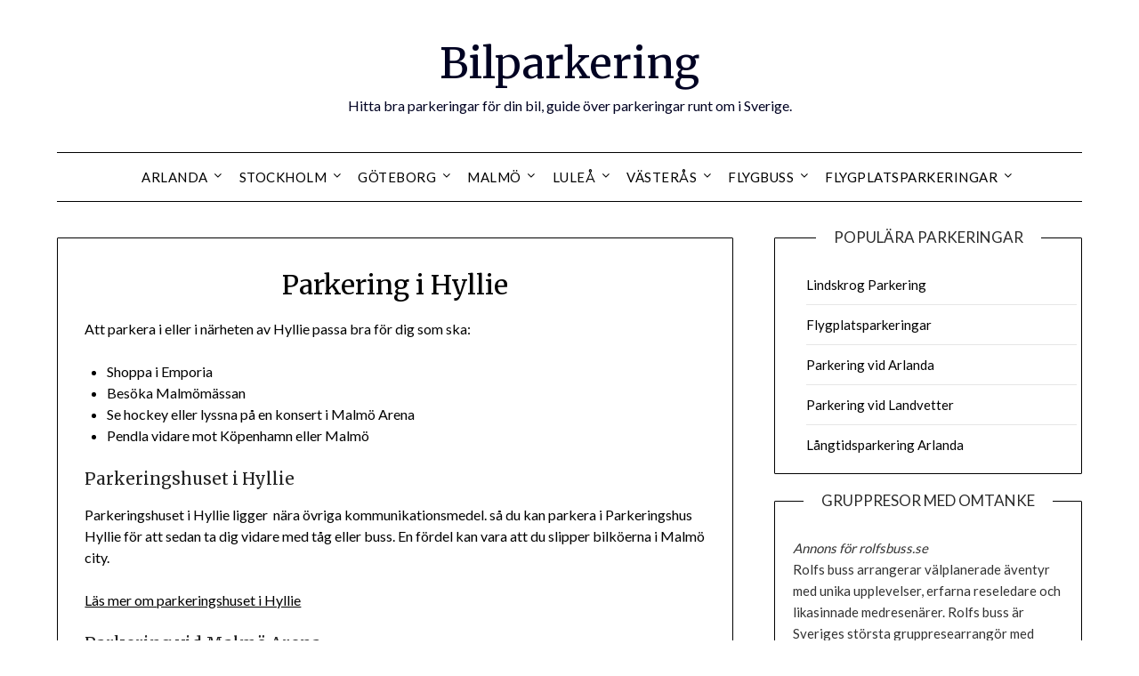

--- FILE ---
content_type: text/html; charset=UTF-8
request_url: https://bilparkering.com/parkering-malmo/parkering-i-hyllie/
body_size: 12090
content:
<!doctype html>
<html lang="sv-SE">

<head>
	<meta charset="UTF-8">
	<meta name="viewport" content="width=device-width, initial-scale=1">
	<link rel="profile" href="http://gmpg.org/xfn/11">
	<meta name='robots' content='index, follow, max-image-preview:large, max-snippet:-1, max-video-preview:-1' />

	<!-- This site is optimized with the Yoast SEO plugin v26.6 - https://yoast.com/wordpress/plugins/seo/ -->
	<title>Parkering i Hyllie - Bilparkering</title>
	<link rel="canonical" href="https://bilparkering.com/parkering-malmo/parkering-i-hyllie/" />
	<meta property="og:locale" content="sv_SE" />
	<meta property="og:type" content="article" />
	<meta property="og:title" content="Parkering i Hyllie - Bilparkering" />
	<meta property="og:description" content="Att parkera i eller i närheten av Hyllie passa bra för dig som ska: Shoppa i Emporia Besöka Malmömässan Se hockey eller lyssna på en konsert i Malmö Arena Pendla vidare mot Köpenhamn eller Malmö Parkeringshuset i Hyllie Parkeringshuset i Hyllie ligger  nära övriga kommunikationsmedel. så du kan parkera i Parkeringshus Hyllie för att sedan ta..." />
	<meta property="og:url" content="https://bilparkering.com/parkering-malmo/parkering-i-hyllie/" />
	<meta property="og:site_name" content="Bilparkering" />
	<meta property="article:modified_time" content="2017-11-27T20:59:01+00:00" />
	<meta name="twitter:card" content="summary_large_image" />
	<meta name="twitter:label1" content="Beräknad lästid" />
	<meta name="twitter:data1" content="1 minut" />
	<script type="application/ld+json" class="yoast-schema-graph">{"@context":"https://schema.org","@graph":[{"@type":"WebPage","@id":"https://bilparkering.com/parkering-malmo/parkering-i-hyllie/","url":"https://bilparkering.com/parkering-malmo/parkering-i-hyllie/","name":"Parkering i Hyllie - Bilparkering","isPartOf":{"@id":"https://bilparkering.com/#website"},"datePublished":"2017-11-27T20:46:56+00:00","dateModified":"2017-11-27T20:59:01+00:00","breadcrumb":{"@id":"https://bilparkering.com/parkering-malmo/parkering-i-hyllie/#breadcrumb"},"inLanguage":"sv-SE","potentialAction":[{"@type":"ReadAction","target":["https://bilparkering.com/parkering-malmo/parkering-i-hyllie/"]}]},{"@type":"BreadcrumbList","@id":"https://bilparkering.com/parkering-malmo/parkering-i-hyllie/#breadcrumb","itemListElement":[{"@type":"ListItem","position":1,"name":"Hem","item":"https://bilparkering.com/"},{"@type":"ListItem","position":2,"name":"Bilparkering i Malmö","item":"https://bilparkering.com/parkering-malmo/"},{"@type":"ListItem","position":3,"name":"Parkering i Hyllie"}]},{"@type":"WebSite","@id":"https://bilparkering.com/#website","url":"https://bilparkering.com/","name":"Bilparkering","description":"Hitta bra parkeringar för din bil, guide över parkeringar runt om i Sverige.","potentialAction":[{"@type":"SearchAction","target":{"@type":"EntryPoint","urlTemplate":"https://bilparkering.com/?s={search_term_string}"},"query-input":{"@type":"PropertyValueSpecification","valueRequired":true,"valueName":"search_term_string"}}],"inLanguage":"sv-SE"}]}</script>
	<!-- / Yoast SEO plugin. -->


<link rel='dns-prefetch' href='//fonts.googleapis.com' />
<link rel="alternate" type="application/rss+xml" title="Bilparkering &raquo; Webbflöde" href="https://bilparkering.com/feed/" />
<link rel="alternate" title="oEmbed (JSON)" type="application/json+oembed" href="https://bilparkering.com/wp-json/oembed/1.0/embed?url=https%3A%2F%2Fbilparkering.com%2Fparkering-malmo%2Fparkering-i-hyllie%2F" />
<link rel="alternate" title="oEmbed (XML)" type="text/xml+oembed" href="https://bilparkering.com/wp-json/oembed/1.0/embed?url=https%3A%2F%2Fbilparkering.com%2Fparkering-malmo%2Fparkering-i-hyllie%2F&#038;format=xml" />
<style id='wp-img-auto-sizes-contain-inline-css' type='text/css'>
img:is([sizes=auto i],[sizes^="auto," i]){contain-intrinsic-size:3000px 1500px}
/*# sourceURL=wp-img-auto-sizes-contain-inline-css */
</style>
<style id='superb-addons-variable-fallbacks-inline-css' type='text/css'>
:root{--wp--preset--color--primary:#1f7cec;--wp--preset--color--primary-hover:#3993ff;--wp--preset--color--base:#fff;--wp--preset--color--featured:#0a284b;--wp--preset--color--contrast-light:#fff;--wp--preset--color--contrast-dark:#000;--wp--preset--color--mono-1:#0d3c74;--wp--preset--color--mono-2:#64748b;--wp--preset--color--mono-3:#e2e8f0;--wp--preset--color--mono-4:#f8fafc;--wp--preset--spacing--superbspacing-xxsmall:clamp(5px,1vw,10px);--wp--preset--spacing--superbspacing-xsmall:clamp(10px,2vw,20px);--wp--preset--spacing--superbspacing-small:clamp(20px,4vw,40px);--wp--preset--spacing--superbspacing-medium:clamp(30px,6vw,60px);--wp--preset--spacing--superbspacing-large:clamp(40px,8vw,80px);--wp--preset--spacing--superbspacing-xlarge:clamp(50px,10vw,100px);--wp--preset--spacing--superbspacing-xxlarge:clamp(60px,12vw,120px);--wp--preset--font-size--superbfont-tiny:clamp(10px,0.625rem + ((1vw - 3.2px) * 0.227),12px);--wp--preset--font-size--superbfont-xxsmall:clamp(12px,0.75rem + ((1vw - 3.2px) * 0.227),14px);--wp--preset--font-size--superbfont-xsmall:clamp(16px,1rem + ((1vw - 3.2px) * 1),16px);--wp--preset--font-size--superbfont-small:clamp(16px,1rem + ((1vw - 3.2px) * 0.227),18px);--wp--preset--font-size--superbfont-medium:clamp(18px,1.125rem + ((1vw - 3.2px) * 0.227),20px);--wp--preset--font-size--superbfont-large:clamp(24px,1.5rem + ((1vw - 3.2px) * 0.909),32px);--wp--preset--font-size--superbfont-xlarge:clamp(32px,2rem + ((1vw - 3.2px) * 1.818),48px);--wp--preset--font-size--superbfont-xxlarge:clamp(40px,2.5rem + ((1vw - 3.2px) * 2.727),64px)}.has-primary-color{color:var(--wp--preset--color--primary)!important}.has-primary-hover-color{color:var(--wp--preset--color--primary-hover)!important}.has-base-color{color:var(--wp--preset--color--base)!important}.has-featured-color{color:var(--wp--preset--color--featured)!important}.has-contrast-light-color{color:var(--wp--preset--color--contrast-light)!important}.has-contrast-dark-color{color:var(--wp--preset--color--contrast-dark)!important}.has-mono-1-color{color:var(--wp--preset--color--mono-1)!important}.has-mono-2-color{color:var(--wp--preset--color--mono-2)!important}.has-mono-3-color{color:var(--wp--preset--color--mono-3)!important}.has-mono-4-color{color:var(--wp--preset--color--mono-4)!important}.has-primary-background-color{background-color:var(--wp--preset--color--primary)!important}.has-primary-hover-background-color{background-color:var(--wp--preset--color--primary-hover)!important}.has-base-background-color{background-color:var(--wp--preset--color--base)!important}.has-featured-background-color{background-color:var(--wp--preset--color--featured)!important}.has-contrast-light-background-color{background-color:var(--wp--preset--color--contrast-light)!important}.has-contrast-dark-background-color{background-color:var(--wp--preset--color--contrast-dark)!important}.has-mono-1-background-color{background-color:var(--wp--preset--color--mono-1)!important}.has-mono-2-background-color{background-color:var(--wp--preset--color--mono-2)!important}.has-mono-3-background-color{background-color:var(--wp--preset--color--mono-3)!important}.has-mono-4-background-color{background-color:var(--wp--preset--color--mono-4)!important}.has-superbfont-tiny-font-size{font-size:var(--wp--preset--font-size--superbfont-tiny)!important}.has-superbfont-xxsmall-font-size{font-size:var(--wp--preset--font-size--superbfont-xxsmall)!important}.has-superbfont-xsmall-font-size{font-size:var(--wp--preset--font-size--superbfont-xsmall)!important}.has-superbfont-small-font-size{font-size:var(--wp--preset--font-size--superbfont-small)!important}.has-superbfont-medium-font-size{font-size:var(--wp--preset--font-size--superbfont-medium)!important}.has-superbfont-large-font-size{font-size:var(--wp--preset--font-size--superbfont-large)!important}.has-superbfont-xlarge-font-size{font-size:var(--wp--preset--font-size--superbfont-xlarge)!important}.has-superbfont-xxlarge-font-size{font-size:var(--wp--preset--font-size--superbfont-xxlarge)!important}
/*# sourceURL=superb-addons-variable-fallbacks-inline-css */
</style>
<style id='classic-theme-styles-inline-css' type='text/css'>
/*! This file is auto-generated */
.wp-block-button__link{color:#fff;background-color:#32373c;border-radius:9999px;box-shadow:none;text-decoration:none;padding:calc(.667em + 2px) calc(1.333em + 2px);font-size:1.125em}.wp-block-file__button{background:#32373c;color:#fff;text-decoration:none}
/*# sourceURL=/wp-includes/css/classic-themes.min.css */
</style>
<link rel='stylesheet' id='wpo_min-header-0-css' href='https://bilparkering.com/wp-content/cache/wpo-minify/1766858278/assets/wpo-minify-header-2b02560c.min.css' type='text/css' media='all' />
<script type="text/javascript" src="https://bilparkering.com/wp-content/cache/wpo-minify/1766858278/assets/wpo-minify-header-7b630e4d.min.js" id="wpo_min-header-0-js"></script>
<link rel="https://api.w.org/" href="https://bilparkering.com/wp-json/" /><link rel="alternate" title="JSON" type="application/json" href="https://bilparkering.com/wp-json/wp/v2/pages/175" /><link rel="EditURI" type="application/rsd+xml" title="RSD" href="https://bilparkering.com/xmlrpc.php?rsd" />
<meta name="generator" content="WordPress 6.9" />
<link rel='shortlink' href='https://bilparkering.com/?p=175' />
	<link rel="preconnect" href="https://fonts.googleapis.com">
	<link rel="preconnect" href="https://fonts.gstatic.com">
	
		<style type="text/css">
			


							header#masthead {
					position: fixed;
					top: 0;
					z-index: 9999;
				}
			
						body, .site, .swidgets-wrap h3, .post-data-text { background: ; }
			.site-title a, .site-description { color: ; }
			.sheader { background-color: ; }
			.super-menu, #smobile-menu, .primary-menu, .primary-menu ul li ul.children, .primary-menu ul li ul.sub-menu { background-color: ; }
			.main-navigation ul li a, .main-navigation ul li .sub-arrow, .super-menu .toggle-mobile-menu,.toggle-mobile-menu:before, .mobile-menu-active .smenu-hide { color: ; }
			#smobile-menu.show .main-navigation ul ul.children.active, #smobile-menu.show .main-navigation ul ul.sub-menu.active, #smobile-menu.show .main-navigation ul li, .smenu-hide.toggle-mobile-menu.menu-toggle, #smobile-menu.show .main-navigation ul li, .primary-menu ul li ul.children li, .primary-menu ul li ul.sub-menu li, .primary-menu .pmenu, .super-menu { border-color: ; border-bottom-color: ; }
			#secondary .widget h3, #secondary .widget h3 a, #secondary .widget h4, #secondary .widget h1, #secondary .widget h2, #secondary .widget h5, #secondary .widget h6 { color: ; }
			#secondary .widget a, #secondary a, #secondary .widget li a , #secondary span.sub-arrow{ color: ; }
			#secondary, #secondary .widget, #secondary .widget p, #secondary .widget li, .widget time.rpwe-time.published { color: ; }
			#secondary .swidgets-wrap, #secondary .widget ul li, .featured-sidebar .search-field { border-color: ; }
			.site-info, .footer-column-three input.search-submit, .footer-column-three p, .footer-column-three li, .footer-column-three td, .footer-column-three th, .footer-column-three caption { color: ; }
			.footer-column-three h3, .footer-column-three h4, .footer-column-three h5, .footer-column-three h6, .footer-column-three h1, .footer-column-three h2, .footer-column-three h4, .footer-column-three h3 a { color: ; }
			.footer-column-three a, .footer-column-three li a, .footer-column-three .widget a, .footer-column-three .sub-arrow { color: ; }
			.footer-column-three h3:after { background: ; }
			.site-info, .widget ul li, .footer-column-three input.search-field, .footer-column-three input.search-submit { border-color: ; }
			.site-footer { background-color: ; }
			.archive .page-header h1, .blogposts-list h2 a, .blogposts-list h2 a:hover, .blogposts-list h2 a:active, .search-results h1.page-title { color: ; }
			.blogposts-list .post-data-text, .blogposts-list .post-data-text a{ color: ; }
			.blog .tag-cat-container, .blog .tag-cat-container a, .blogposts-list p { color: ; }
			.page-numbers li a, .blogposts-list .blogpost-button { background: ; }
			.page-numbers li a, .blogposts-list .blogpost-button, span.page-numbers.dots, .page-numbers.current, .page-numbers li a:hover { color: ; }
			.blog .tag-cat-container a, .archive .page-header h1, .search-results h1.page-title, .blogposts-list.fbox, span.page-numbers.dots, .page-numbers li a, .page-numbers.current { border-color: ; }
			.blogposts-list .post-data-divider { background: ; }
			.page .comments-area .comment-author, .page .comments-area .comment-author a, .page .comments-area .comments-title, .page .content-area h1, .page .content-area h2, .page .content-area h3, .page .content-area h4, .page .content-area h5, .page .content-area h6, .page .content-area th, .single  .comments-area .comment-author, .single .comments-area .comment-author a, .single .comments-area .comments-title, .single .content-area h1, .single .content-area h2, .single .content-area h3, .single .content-area h4, .single .content-area h5, .single .content-area h6, .single .content-area th, .search-no-results h1, .error404 h1 { color: ; }
			.single .post-data-text, .page .post-data-text, .page .post-data-text a, .single .post-data-text a, .comments-area .comment-meta .comment-metadata a { color: ; }
			.mb_singlepost_nav .nav-previous *, .mb_singlepost_nav .nav-links .nav-next *, .page .content-area p, .page article, .page .content-area table, .page .content-area dd, .page .content-area dt, .page .content-area address, .page .content-area .entry-content, .page .content-area li, .page .content-area ol, .single .content-area p, .single article, .single .content-area table, .single .content-area dd, .single .content-area dt, .single .content-area address, .single .entry-content, .single .content-area li, .single .content-area ol, .search-no-results .page-content p { color: ; }
			.single .tag-cat-container a, .page .tag-cat-container a, .single .entry-content a, .page .entry-content a, .comment-content a, .comments-area .reply a, .logged-in-as a, .comments-area .comment-respond a { color: ; }
			.comments-area p.form-submit input { background: ; }
			.error404 .page-content p, .error404 input.search-submit, .search-no-results input.search-submit { color: ; }
			.mb_singlepost_nav .nav-previous, .mb_singlepost_nav .nav-links .nav-next, .page .tag-cat-container a, .single .tag-cat-container a,.page .comments-area, .page article.fbox, .page article tr, .page .comments-area ol.comment-list ol.children li, .page .comments-area ol.comment-list .comment, .single .comments-area, .single article.fbox, .single article tr, .comments-area ol.comment-list ol.children li, .comments-area ol.comment-list .comment, .error404 main#main, .error404 .search-form label, .search-no-results .search-form label, .error404 input.search-submit, .search-no-results input.search-submit, .error404 main#main, .search-no-results section.fbox.no-results.not-found{ border-color: ; }
			.single .post-data-divider, .page .post-data-divider { background: ; }
			.single .comments-area p.form-submit input, .page .comments-area p.form-submit input { color: ; }
			.bottom-header-wrapper { padding-top: px; }
			.bottom-header-wrapper { padding-bottom: px; }


			.header-txt-wrap { max-width: px; }


			.bottom-header-wrapper { background: ; }
			.bottom-header-wrapper *{ color: ; }
			.header-widget a, .header-widget li a, .header-widget i.fa { color: ; }
			.header-widget, .header-widget p, .header-widget li, .header-widget .textwidget { color: ; }
			.header-widget .widget-title, .header-widget h1, .header-widget h3, .header-widget h2, .header-widget h4, .header-widget h5, .header-widget h6{ color: ; }
			.header-widget.swidgets-wrap, .header-widget ul li, .header-widget .search-field { border-color: ; }



			.header-image-button {  background: ; }}
			.header-image-button {  color: ; }}

		</style>
	<link rel="icon" href="https://bilparkering.com/wp-content/uploads/2021/04/bilparkering-150x150.png" sizes="32x32" />
<link rel="icon" href="https://bilparkering.com/wp-content/uploads/2021/04/bilparkering.png" sizes="192x192" />
<link rel="apple-touch-icon" href="https://bilparkering.com/wp-content/uploads/2021/04/bilparkering.png" />
<meta name="msapplication-TileImage" content="https://bilparkering.com/wp-content/uploads/2021/04/bilparkering.png" />
	<style id="egf-frontend-styles" type="text/css">
		p {} h1 {} h2 {} h3 {} h4 {} h5 {} h6 {} body *:not(.fa, .fas, .fab, .far, .mce-btn *, .dashicons-before, .dashicons, #wpadminbar, #wpadminbar *) {} header h1.site-title, header .site-title a, .site-branding .site-title, .site-branding .site-title a, header a.site-title {} header .site-description {} body.blog h2.entry-title, body.blog h2.entry-title a, body.archive h2.entry-title a, body.blog .preview-inner .preview-title a, body.blog article .title a {} body.blog .entry-content a.blogpost-button, body.blog .entry-content .readmore-wrapper a, body.blog .entry-content .continue-reading a {} h1.entry-title, h1.post-title, article h1.single-title {} article .entry-meta, .entry-meta time, .entry-meta p, .entry-meta a, .entry-meta span, body.blog .preview-inner .post-meta a, body.blog article .entry-meta, article .post-date-customizable {} .entry-content p, .preview-inner p, body.blog article .post-content, #content p {} .entry-content ul, .entry-content ol, .entry-content li, article .post-single-content ul, article .post-single-content ol, article .post-single-content li {} .entry-content a:not(.reveal__button__link), #content a:not(.reveal__button__link) {} nav.primary-menu .site-logo a, nav.primary-menu a, nav.main-navigation .site-logo a, nav.site-navigation .site-logo a, header .site-nav .site-logo a, header #navigation .site-logo a, header .top-bar-title .site-title a {} nav.primary-menu a:not(.site-logo):not(.site-title), nav.main-navigation a:not(.site-logo):not(.site-title), nav.site-navigation a:not(.site-logo):not(.site-title), header .site-nav a:not(.site-logo):not(.site-title), header #navigation a:not(.site-logo):not(.site-title) {} .bottom-header-wrapper .bottom-header-tagline {} .bottom-header-wrapper .bottom-header-title, .bottom-header-wrapper .bottom-header-title h1, .site-branding-header .site-title {} .bottom-header-wrapper .bottom-header-below-title, .site-branding-header .site-description, .bottom-header-wrapper .bottom-header-paragraph {} .site-branding-header a {} .header-widgets-wrapper .widget-title, .upper-widgets-grid-wrapper .widget-title, .top-widget-inner-wrapper .widget-title {} .header-widgets-wrapper section *:not(.widget-title, div), .upper-widgets-grid-wrapper .widget *:not(.widget-title, div), .top-widget-inner-wrapper *:not(.widget-title, div) {} .header-slideshow .slider-content h3 {} .header-slideshow .slider-content p {} .header-slideshow .slider-content a {} aside.featured-sidebar section .widget-title, aside.widget-area section .widget-title, .header-inner .sidebar-widgets .widget-title, aside.sidebar .widget .widget-title, aside.widget-area .widget .widget-title {} aside.featured-sidebar section *:not(.widget-title, div), aside.widget-area section *:not(.widget-title, div), .header-inner .sidebar-widgets *:not(.widget-title, div), aside.sidebar .widget *:not(.widget-title, div), aside.widget-area .widget *:not(.widget-title, div) {} footer.site-footer .content-wrap .widget-title, footer .widget-title {} footer.site-footer .content-wrap section *:not(.widget-title, div), footer.site-footer section *:not(.widget-title, div), footer .footer-widgets *:not(.widget-title, div) {} footer .site-info, footer .site-info *:not(.widget-title, div), footer .site-info *:not(.widget-title, div), footer .copyrights *:not(.widget-title, div), footer .copyright, footer .copyright *:not(.widget-title, div) {} 	</style>
	<style id='global-styles-inline-css' type='text/css'>
:root{--wp--preset--aspect-ratio--square: 1;--wp--preset--aspect-ratio--4-3: 4/3;--wp--preset--aspect-ratio--3-4: 3/4;--wp--preset--aspect-ratio--3-2: 3/2;--wp--preset--aspect-ratio--2-3: 2/3;--wp--preset--aspect-ratio--16-9: 16/9;--wp--preset--aspect-ratio--9-16: 9/16;--wp--preset--color--black: #000000;--wp--preset--color--cyan-bluish-gray: #abb8c3;--wp--preset--color--white: #ffffff;--wp--preset--color--pale-pink: #f78da7;--wp--preset--color--vivid-red: #cf2e2e;--wp--preset--color--luminous-vivid-orange: #ff6900;--wp--preset--color--luminous-vivid-amber: #fcb900;--wp--preset--color--light-green-cyan: #7bdcb5;--wp--preset--color--vivid-green-cyan: #00d084;--wp--preset--color--pale-cyan-blue: #8ed1fc;--wp--preset--color--vivid-cyan-blue: #0693e3;--wp--preset--color--vivid-purple: #9b51e0;--wp--preset--gradient--vivid-cyan-blue-to-vivid-purple: linear-gradient(135deg,rgb(6,147,227) 0%,rgb(155,81,224) 100%);--wp--preset--gradient--light-green-cyan-to-vivid-green-cyan: linear-gradient(135deg,rgb(122,220,180) 0%,rgb(0,208,130) 100%);--wp--preset--gradient--luminous-vivid-amber-to-luminous-vivid-orange: linear-gradient(135deg,rgb(252,185,0) 0%,rgb(255,105,0) 100%);--wp--preset--gradient--luminous-vivid-orange-to-vivid-red: linear-gradient(135deg,rgb(255,105,0) 0%,rgb(207,46,46) 100%);--wp--preset--gradient--very-light-gray-to-cyan-bluish-gray: linear-gradient(135deg,rgb(238,238,238) 0%,rgb(169,184,195) 100%);--wp--preset--gradient--cool-to-warm-spectrum: linear-gradient(135deg,rgb(74,234,220) 0%,rgb(151,120,209) 20%,rgb(207,42,186) 40%,rgb(238,44,130) 60%,rgb(251,105,98) 80%,rgb(254,248,76) 100%);--wp--preset--gradient--blush-light-purple: linear-gradient(135deg,rgb(255,206,236) 0%,rgb(152,150,240) 100%);--wp--preset--gradient--blush-bordeaux: linear-gradient(135deg,rgb(254,205,165) 0%,rgb(254,45,45) 50%,rgb(107,0,62) 100%);--wp--preset--gradient--luminous-dusk: linear-gradient(135deg,rgb(255,203,112) 0%,rgb(199,81,192) 50%,rgb(65,88,208) 100%);--wp--preset--gradient--pale-ocean: linear-gradient(135deg,rgb(255,245,203) 0%,rgb(182,227,212) 50%,rgb(51,167,181) 100%);--wp--preset--gradient--electric-grass: linear-gradient(135deg,rgb(202,248,128) 0%,rgb(113,206,126) 100%);--wp--preset--gradient--midnight: linear-gradient(135deg,rgb(2,3,129) 0%,rgb(40,116,252) 100%);--wp--preset--font-size--small: 13px;--wp--preset--font-size--medium: 20px;--wp--preset--font-size--large: 36px;--wp--preset--font-size--x-large: 42px;--wp--preset--spacing--20: 0.44rem;--wp--preset--spacing--30: 0.67rem;--wp--preset--spacing--40: 1rem;--wp--preset--spacing--50: 1.5rem;--wp--preset--spacing--60: 2.25rem;--wp--preset--spacing--70: 3.38rem;--wp--preset--spacing--80: 5.06rem;--wp--preset--shadow--natural: 6px 6px 9px rgba(0, 0, 0, 0.2);--wp--preset--shadow--deep: 12px 12px 50px rgba(0, 0, 0, 0.4);--wp--preset--shadow--sharp: 6px 6px 0px rgba(0, 0, 0, 0.2);--wp--preset--shadow--outlined: 6px 6px 0px -3px rgb(255, 255, 255), 6px 6px rgb(0, 0, 0);--wp--preset--shadow--crisp: 6px 6px 0px rgb(0, 0, 0);}:where(.is-layout-flex){gap: 0.5em;}:where(.is-layout-grid){gap: 0.5em;}body .is-layout-flex{display: flex;}.is-layout-flex{flex-wrap: wrap;align-items: center;}.is-layout-flex > :is(*, div){margin: 0;}body .is-layout-grid{display: grid;}.is-layout-grid > :is(*, div){margin: 0;}:where(.wp-block-columns.is-layout-flex){gap: 2em;}:where(.wp-block-columns.is-layout-grid){gap: 2em;}:where(.wp-block-post-template.is-layout-flex){gap: 1.25em;}:where(.wp-block-post-template.is-layout-grid){gap: 1.25em;}.has-black-color{color: var(--wp--preset--color--black) !important;}.has-cyan-bluish-gray-color{color: var(--wp--preset--color--cyan-bluish-gray) !important;}.has-white-color{color: var(--wp--preset--color--white) !important;}.has-pale-pink-color{color: var(--wp--preset--color--pale-pink) !important;}.has-vivid-red-color{color: var(--wp--preset--color--vivid-red) !important;}.has-luminous-vivid-orange-color{color: var(--wp--preset--color--luminous-vivid-orange) !important;}.has-luminous-vivid-amber-color{color: var(--wp--preset--color--luminous-vivid-amber) !important;}.has-light-green-cyan-color{color: var(--wp--preset--color--light-green-cyan) !important;}.has-vivid-green-cyan-color{color: var(--wp--preset--color--vivid-green-cyan) !important;}.has-pale-cyan-blue-color{color: var(--wp--preset--color--pale-cyan-blue) !important;}.has-vivid-cyan-blue-color{color: var(--wp--preset--color--vivid-cyan-blue) !important;}.has-vivid-purple-color{color: var(--wp--preset--color--vivid-purple) !important;}.has-black-background-color{background-color: var(--wp--preset--color--black) !important;}.has-cyan-bluish-gray-background-color{background-color: var(--wp--preset--color--cyan-bluish-gray) !important;}.has-white-background-color{background-color: var(--wp--preset--color--white) !important;}.has-pale-pink-background-color{background-color: var(--wp--preset--color--pale-pink) !important;}.has-vivid-red-background-color{background-color: var(--wp--preset--color--vivid-red) !important;}.has-luminous-vivid-orange-background-color{background-color: var(--wp--preset--color--luminous-vivid-orange) !important;}.has-luminous-vivid-amber-background-color{background-color: var(--wp--preset--color--luminous-vivid-amber) !important;}.has-light-green-cyan-background-color{background-color: var(--wp--preset--color--light-green-cyan) !important;}.has-vivid-green-cyan-background-color{background-color: var(--wp--preset--color--vivid-green-cyan) !important;}.has-pale-cyan-blue-background-color{background-color: var(--wp--preset--color--pale-cyan-blue) !important;}.has-vivid-cyan-blue-background-color{background-color: var(--wp--preset--color--vivid-cyan-blue) !important;}.has-vivid-purple-background-color{background-color: var(--wp--preset--color--vivid-purple) !important;}.has-black-border-color{border-color: var(--wp--preset--color--black) !important;}.has-cyan-bluish-gray-border-color{border-color: var(--wp--preset--color--cyan-bluish-gray) !important;}.has-white-border-color{border-color: var(--wp--preset--color--white) !important;}.has-pale-pink-border-color{border-color: var(--wp--preset--color--pale-pink) !important;}.has-vivid-red-border-color{border-color: var(--wp--preset--color--vivid-red) !important;}.has-luminous-vivid-orange-border-color{border-color: var(--wp--preset--color--luminous-vivid-orange) !important;}.has-luminous-vivid-amber-border-color{border-color: var(--wp--preset--color--luminous-vivid-amber) !important;}.has-light-green-cyan-border-color{border-color: var(--wp--preset--color--light-green-cyan) !important;}.has-vivid-green-cyan-border-color{border-color: var(--wp--preset--color--vivid-green-cyan) !important;}.has-pale-cyan-blue-border-color{border-color: var(--wp--preset--color--pale-cyan-blue) !important;}.has-vivid-cyan-blue-border-color{border-color: var(--wp--preset--color--vivid-cyan-blue) !important;}.has-vivid-purple-border-color{border-color: var(--wp--preset--color--vivid-purple) !important;}.has-vivid-cyan-blue-to-vivid-purple-gradient-background{background: var(--wp--preset--gradient--vivid-cyan-blue-to-vivid-purple) !important;}.has-light-green-cyan-to-vivid-green-cyan-gradient-background{background: var(--wp--preset--gradient--light-green-cyan-to-vivid-green-cyan) !important;}.has-luminous-vivid-amber-to-luminous-vivid-orange-gradient-background{background: var(--wp--preset--gradient--luminous-vivid-amber-to-luminous-vivid-orange) !important;}.has-luminous-vivid-orange-to-vivid-red-gradient-background{background: var(--wp--preset--gradient--luminous-vivid-orange-to-vivid-red) !important;}.has-very-light-gray-to-cyan-bluish-gray-gradient-background{background: var(--wp--preset--gradient--very-light-gray-to-cyan-bluish-gray) !important;}.has-cool-to-warm-spectrum-gradient-background{background: var(--wp--preset--gradient--cool-to-warm-spectrum) !important;}.has-blush-light-purple-gradient-background{background: var(--wp--preset--gradient--blush-light-purple) !important;}.has-blush-bordeaux-gradient-background{background: var(--wp--preset--gradient--blush-bordeaux) !important;}.has-luminous-dusk-gradient-background{background: var(--wp--preset--gradient--luminous-dusk) !important;}.has-pale-ocean-gradient-background{background: var(--wp--preset--gradient--pale-ocean) !important;}.has-electric-grass-gradient-background{background: var(--wp--preset--gradient--electric-grass) !important;}.has-midnight-gradient-background{background: var(--wp--preset--gradient--midnight) !important;}.has-small-font-size{font-size: var(--wp--preset--font-size--small) !important;}.has-medium-font-size{font-size: var(--wp--preset--font-size--medium) !important;}.has-large-font-size{font-size: var(--wp--preset--font-size--large) !important;}.has-x-large-font-size{font-size: var(--wp--preset--font-size--x-large) !important;}
/*# sourceURL=global-styles-inline-css */
</style>
</head>

<body class="wp-singular page-template-default page page-id-175 page-child parent-pageid-176 wp-theme-minimalistblogger masthead-fixed">
	<div id="page" class="site">

		<header id="masthead" class="sheader site-header clearfix">
			<div class="content-wrap">

				
					<div class="site-branding">
																			<p class="site-title"><a href="https://bilparkering.com/" rel="home">Bilparkering</a></p>
													<p class="site-description">Hitta bra parkeringar för din bil, guide över parkeringar runt om i Sverige.</p>
						
					</div><!-- .site-branding -->

				
			</div>
			<nav id="primary-site-navigation" class="primary-menu main-navigation clearfix">

				<a href="#" id="pull" class="smenu-hide toggle-mobile-menu menu-toggle" aria-controls="secondary-menu" aria-expanded="false">Meny
				</a>


				<div class="content-wrap text-center">
					<div class="center-main-menu">


						<div class="menu-toppmeny-container"><ul id="primary-menu" class="pmenu"><li id="menu-item-74" class="menu-item menu-item-type-post_type menu-item-object-page menu-item-has-children menu-item-74"><a href="https://bilparkering.com/parkeringvidarlanda/">Arlanda</a>
<ul class="sub-menu">
	<li id="menu-item-82" class="menu-item menu-item-type-post_type menu-item-object-page menu-item-82"><a href="https://bilparkering.com/parkeringvidarlanda/arlanda-lagprisparkering-alfa/">Arlanda Långtidsparkering Alfa</a></li>
	<li id="menu-item-78" class="menu-item menu-item-type-post_type menu-item-object-page menu-item-78"><a href="https://bilparkering.com/parkeringvidarlanda/benstockens-bilparkering/">Benstockens bilparkering</a></li>
	<li id="menu-item-386" class="menu-item menu-item-type-post_type menu-item-object-page menu-item-386"><a href="https://bilparkering.com/parkeringvidarlanda/bilservice-vid-arlanda/">Bilservice vid Arlanda</a></li>
	<li id="menu-item-413" class="menu-item menu-item-type-post_type menu-item-object-page menu-item-413"><a href="https://bilparkering.com/parkeringvidarlanda/arlanda-dack/">Däckverkstad Arlanda</a></li>
	<li id="menu-item-80" class="menu-item menu-item-type-post_type menu-item-object-page menu-item-80"><a href="https://bilparkering.com/parkeringvidarlanda/flygets-langtidsparkering/">Flygets Långtidsparkering</a></li>
	<li id="menu-item-76" class="menu-item menu-item-type-post_type menu-item-object-page menu-item-76"><a href="https://bilparkering.com/parkeringvidarlanda/flygplatsparkering-arlanda/">Flygplatsparkering Arlanda</a></li>
	<li id="menu-item-79" class="menu-item menu-item-type-post_type menu-item-object-page menu-item-79"><a href="https://bilparkering.com/parkeringvidarlanda/lindskrog-parkering/">Lindskrog Parkering</a></li>
	<li id="menu-item-75" class="menu-item menu-item-type-post_type menu-item-object-page menu-item-75"><a href="https://bilparkering.com/parkeringvidarlanda/lundby-gard-vid-arlanda/">Lundby Gård vid Arlanda</a></li>
	<li id="menu-item-77" class="menu-item menu-item-type-post_type menu-item-object-page menu-item-77"><a href="https://bilparkering.com/parkeringvidarlanda/maby-park-langtidsparkering/">Måby Park långtidsparkering</a></li>
	<li id="menu-item-81" class="menu-item menu-item-type-post_type menu-item-object-page menu-item-81"><a href="https://bilparkering.com/parkeringvidarlanda/arlanda-langtidsparkering-beta/">Parkering Arlanda Beta</a></li>
	<li id="menu-item-603" class="menu-item menu-item-type-custom menu-item-object-custom menu-item-603"><a href="https://bilparkering.com/flygbuss-till-arlanda/">Flygbuss till Arlanda</a></li>
</ul>
</li>
<li id="menu-item-71" class="menu-item menu-item-type-post_type menu-item-object-page menu-item-has-children menu-item-71"><a href="https://bilparkering.com/stockholm/">Stockholm</a>
<ul class="sub-menu">
	<li id="menu-item-152" class="menu-item menu-item-type-post_type menu-item-object-page menu-item-152"><a href="https://bilparkering.com/stockholm/parkering-vid-abba-museum/">Parkering vid ABBA Museum</a></li>
	<li id="menu-item-150" class="menu-item menu-item-type-post_type menu-item-object-page menu-item-150"><a href="https://bilparkering.com/stockholm/parkering-bromma-flygplats/">Parkering bromma flygplats</a></li>
	<li id="menu-item-154" class="menu-item menu-item-type-post_type menu-item-object-page menu-item-154"><a href="https://bilparkering.com/stockholm/parkering-vid-cirkus/">Parkering vid Cirkus</a></li>
	<li id="menu-item-151" class="menu-item menu-item-type-post_type menu-item-object-page menu-item-151"><a href="https://bilparkering.com/stockholm/parkering-nara-globen/">Parkering nära globen</a></li>
	<li id="menu-item-655" class="menu-item menu-item-type-post_type menu-item-object-page menu-item-655"><a href="https://bilparkering.com/stockholm/parkering-vid-mall-of-scandinavia/">Parkering vid Mall of Scandinavia</a></li>
	<li id="menu-item-73" class="menu-item menu-item-type-post_type menu-item-object-page menu-item-73"><a href="https://bilparkering.com/skavsta/">Parkering vid Skavsta</a></li>
	<li id="menu-item-155" class="menu-item menu-item-type-post_type menu-item-object-page menu-item-155"><a href="https://bilparkering.com/stockholm/parkering-vid-stockholm-marathon/">Parkering vid Stockholm Marathon</a></li>
	<li id="menu-item-156" class="menu-item menu-item-type-post_type menu-item-object-page menu-item-156"><a href="https://bilparkering.com/stockholm/parkering-vid-stockholms-stadion/">Parkering vid Stockholms stadion</a></li>
	<li id="menu-item-659" class="menu-item menu-item-type-post_type menu-item-object-page menu-item-659"><a href="https://bilparkering.com/stockholm/parkering-vid-strawberry-arena-friends-arena/">Parkering vid Strawberry Arena (tidigare Friends Arena)</a></li>
	<li id="menu-item-157" class="menu-item menu-item-type-post_type menu-item-object-page menu-item-157"><a href="https://bilparkering.com/stockholm/parkering-vid-tele2-arena-stockholm/">Parkering vid Tele2 Arena i Stockholm</a></li>
	<li id="menu-item-158" class="menu-item menu-item-type-post_type menu-item-object-page menu-item-158"><a href="https://bilparkering.com/stockholm/parkering-vid-vasamuseet/">Parkering vid Vasamuseet</a></li>
	<li id="menu-item-153" class="menu-item menu-item-type-post_type menu-item-object-page menu-item-153"><a href="https://bilparkering.com/stockholm/parkering-vid-alvsjomassan/">Parkering vid Älvsjömässan</a></li>
</ul>
</li>
<li id="menu-item-229" class="menu-item menu-item-type-post_type menu-item-object-page menu-item-has-children menu-item-229"><a href="https://bilparkering.com/goteborg/">Göteborg</a>
<ul class="sub-menu">
	<li id="menu-item-552" class="menu-item menu-item-type-post_type menu-item-object-page menu-item-552"><a href="https://bilparkering.com/goteborg/goteborg-city-airport/">Göteborg City Airport</a></li>
	<li id="menu-item-72" class="menu-item menu-item-type-post_type menu-item-object-page menu-item-has-children menu-item-72"><a href="https://bilparkering.com/parkering-vid-landvetter/">Landvetter</a>
	<ul class="sub-menu">
		<li id="menu-item-141" class="menu-item menu-item-type-post_type menu-item-object-page menu-item-141"><a href="https://bilparkering.com/parkering-vid-landvetter/langtidsparkering-landvetter/">Långtidsparkering Landvetter</a></li>
		<li id="menu-item-142" class="menu-item menu-item-type-post_type menu-item-object-page menu-item-142"><a href="https://bilparkering.com/parkering-vid-landvetter/langtidsparkering-vid-landvetter/">Långtidsparkering vid Landvetter</a></li>
	</ul>
</li>
</ul>
</li>
<li id="menu-item-184" class="menu-item menu-item-type-post_type menu-item-object-page current-page-ancestor current-menu-ancestor current-menu-parent current-page-parent current_page_parent current_page_ancestor menu-item-has-children menu-item-184"><a href="https://bilparkering.com/parkering-malmo/">Malmö</a>
<ul class="sub-menu">
	<li id="menu-item-70" class="menu-item menu-item-type-post_type menu-item-object-page menu-item-70"><a href="https://bilparkering.com/sturup/">Parkering vid Sturup</a></li>
	<li id="menu-item-186" class="menu-item menu-item-type-post_type menu-item-object-page current-menu-item page_item page-item-175 current_page_item menu-item-186"><a href="https://bilparkering.com/parkering-malmo/parkering-i-hyllie/" aria-current="page">Parkering i Hyllie</a></li>
	<li id="menu-item-185" class="menu-item menu-item-type-post_type menu-item-object-page menu-item-185"><a href="https://bilparkering.com/parkering-malmo/parkering-vid-malmo-arena/">Parkering vid Malmö Arena</a></li>
</ul>
</li>
<li id="menu-item-218" class="menu-item menu-item-type-post_type menu-item-object-page menu-item-has-children menu-item-218"><a href="https://bilparkering.com/lulea/">Luleå</a>
<ul class="sub-menu">
	<li id="menu-item-219" class="menu-item menu-item-type-post_type menu-item-object-page menu-item-219"><a href="https://bilparkering.com/lulea/parkering-lulea-flygplats/">Långtidsparkering vid Luleå Flygplats</a></li>
	<li id="menu-item-220" class="menu-item menu-item-type-post_type menu-item-object-page menu-item-220"><a href="https://bilparkering.com/lulea/parkering-kallax-flygplats/">Parkering vid Kallax</a></li>
</ul>
</li>
<li id="menu-item-299" class="menu-item menu-item-type-post_type menu-item-object-page menu-item-has-children menu-item-299"><a href="https://bilparkering.com/vastmanland/vasteras/">Västerås</a>
<ul class="sub-menu">
	<li id="menu-item-521" class="menu-item menu-item-type-post_type menu-item-object-page menu-item-521"><a href="https://bilparkering.com/vastmanland/vasteras/parkering-pa-rocklunda/">Parkering på Rocklunda</a></li>
	<li id="menu-item-301" class="menu-item menu-item-type-post_type menu-item-object-page menu-item-301"><a href="https://bilparkering.com/vastmanland/vasteras/vasteras-flygplats/">Västerås flygplats</a></li>
	<li id="menu-item-355" class="menu-item menu-item-type-post_type menu-item-object-page menu-item-355"><a href="https://bilparkering.com/vastmanland/vasteras/hotell-i-vasteras/">Steam Hotell i Västerås</a></li>
	<li id="menu-item-300" class="menu-item menu-item-type-post_type menu-item-object-page menu-item-300"><a href="https://bilparkering.com/vastmanland/vasteras/parkering-vid-vasteras-sjukhus/">Parkering vid Västerås Sjukhus</a></li>
	<li id="menu-item-356" class="menu-item menu-item-type-post_type menu-item-object-page menu-item-356"><a href="https://bilparkering.com/vastmanland/vasteras/gratis-parkering/">Gratis parkering i Västerås</a></li>
	<li id="menu-item-483" class="menu-item menu-item-type-post_type menu-item-object-page menu-item-483"><a href="https://bilparkering.com/flygbuss/flygbuss-vasteras-arlanda/">Flygbuss Västerås Arlanda</a></li>
</ul>
</li>
<li id="menu-item-481" class="menu-item menu-item-type-post_type menu-item-object-page menu-item-has-children menu-item-481"><a href="https://bilparkering.com/flygbuss/">Flygbuss</a>
<ul class="sub-menu">
	<li id="menu-item-679" class="menu-item menu-item-type-post_type menu-item-object-page menu-item-679"><a href="https://bilparkering.com/flygbuss/flygbussarna/">Flygbussarna</a></li>
	<li id="menu-item-683" class="menu-item menu-item-type-post_type menu-item-object-page menu-item-683"><a href="https://bilparkering.com/flygbuss/bus4you/">Bus4you</a></li>
	<li id="menu-item-668" class="menu-item menu-item-type-post_type menu-item-object-page menu-item-668"><a href="https://bilparkering.com/flygbuss/flygbuss-till-arlanda/">Flygbuss till Arlanda</a></li>
	<li id="menu-item-665" class="menu-item menu-item-type-post_type menu-item-object-page menu-item-665"><a href="https://bilparkering.com/flygbuss/flygbuss-till-landvetter/">Flygbuss till Landvetter</a></li>
	<li id="menu-item-673" class="menu-item menu-item-type-post_type menu-item-object-page menu-item-673"><a href="https://bilparkering.com/flygbuss/flygbuss-till-malmo-airport/">Flygbuss till Malmö Airport</a></li>
	<li id="menu-item-674" class="menu-item menu-item-type-post_type menu-item-object-page menu-item-674"><a href="https://bilparkering.com/flygbuss/flygbuss-till-skavsta/">Flygbuss till Skavsta</a></li>
</ul>
</li>
<li id="menu-item-367" class="menu-item menu-item-type-post_type menu-item-object-page menu-item-has-children menu-item-367"><a href="https://bilparkering.com/flygplatsparkeringar/">Flygplatsparkeringar</a>
<ul class="sub-menu">
	<li id="menu-item-371" class="menu-item menu-item-type-custom menu-item-object-custom menu-item-371"><a href="/parkering-vid-landvetter/">Göteborg-Landvetters Flygplats</a></li>
	<li id="menu-item-372" class="menu-item menu-item-type-custom menu-item-object-custom menu-item-372"><a href="/lulea/parkering-kallax-flygplats/">Luleå-Kallax Flygplats</a></li>
	<li id="menu-item-370" class="menu-item menu-item-type-custom menu-item-object-custom menu-item-370"><a href="/sturup/">Malmö-Sturup Flygplats</a></li>
	<li id="menu-item-368" class="menu-item menu-item-type-custom menu-item-object-custom menu-item-368"><a href="/parkeringvidarlanda/">Stockholm-Arlanda Flygplats</a></li>
	<li id="menu-item-374" class="menu-item menu-item-type-custom menu-item-object-custom menu-item-374"><a href="/stockholm/parkering-bromma-flygplats/">Stockholm-Bromma Flygplats</a></li>
	<li id="menu-item-369" class="menu-item menu-item-type-custom menu-item-object-custom menu-item-369"><a href="/skavsta/">Stockholm-Skavsta Flygplats</a></li>
	<li id="menu-item-373" class="menu-item menu-item-type-custom menu-item-object-custom menu-item-373"><a href="/vastmanland/vasteras/vasteras-flygplats/">Västerås Flygplats</a></li>
</ul>
</li>
</ul></div>

											</div>
				</div>

			</nav><!-- #primary-site-navigation -->

			<div class="super-menu clearfix">
				<div class="super-menu-inner">
					<a href="#" id="pull" class="toggle-mobile-menu menu-toggle" aria-controls="secondary-menu" aria-expanded="false">Meny</a>
									</div>
			</div>

			<div id="mobile-menu-overlay"></div>

		</header>


					<!-- Image banner -->
			
			<!-- / Image banner -->

		


		<div class="content-wrap">

			
				<!-- Upper widgets -->
				<div class="header-widgets-wrapper">
					
					
									</div>
				<!-- / Upper widgets -->
			
		</div>

		<div id="content" class="site-content clearfix">
			<div class="content-wrap">
	<div id="primary" class="featured-content content-area">
		<main id="main" class="site-main">

			
<article id="post-175" class="posts-entry fbox post-175 page type-page status-publish hentry">
		<header class="entry-header">
		<h1 class="entry-title">Parkering i Hyllie</h1>	</header><!-- .entry-header -->

	<div class="entry-content">
		<p>Att parkera i eller i närheten av Hyllie passa bra för dig som ska: </p>
<ul>
<li>Shoppa i Emporia</li>
<li>Besöka Malmömässan</li>
<li>Se hockey eller lyssna på en konsert i Malmö Arena</li>
<li>Pendla vidare mot Köpenhamn eller Malmö</li>
</ul>
<h3>Parkeringshuset i Hyllie</h3>
<p>Parkeringshuset i Hyllie ligger  nära övriga kommunikationsmedel. så du kan parkera i Parkeringshus Hyllie för att sedan ta dig vidare med tåg eller buss. En fördel kan vara att du slipper bilköerna i Malmö city.</p>
<p><a href="https://www.pmalmo.se/Tjanster/Parkeringsalternativ/Hyllie/P-huset-Hyllie-Park--Ride/">Läs mer om parkeringshuset i Hyllie</a></p>
<h3>Parkering vid Malmö Arena</h3>
<p>Det finns runt <span style="font-size: 16px;">3.000 parkeringsplatser för dig som vill parkera bilen i närheten av Malmö Arena.</span></p>
<p><a href="http://bilparkering.com/parkering-malmo/parkering-vid-malmo-arena/">Läs mer om parkering vid Malmö Arena</a></p>

			</div><!-- .entry-content -->

	<div class="text-center"></div>
			<div class="tag-cat-container">
			<span class="tag-cat-container-strings"> Tags:</span> 		</div>
		
	
</article><!-- #post-175 -->

		</main><!-- #main -->
	</div><!-- #primary -->


<aside id="secondary" class="featured-sidebar widget-area">
	<section id="nav_menu-2" class="fbox swidgets-wrap widget widget_nav_menu"><div class="swidget"><div class="sidebar-title-border"><h3 class="widget-title">Populära parkeringar</h3></div></div><div class="menu-hogermeny-container"><ul id="menu-hogermeny" class="menu"><li id="menu-item-632" class="menu-item menu-item-type-post_type menu-item-object-page menu-item-632"><a href="https://bilparkering.com/parkeringvidarlanda/lindskrog-parkering/">Lindskrog Parkering</a></li>
<li id="menu-item-291" class="menu-item menu-item-type-post_type menu-item-object-page menu-item-291"><a href="https://bilparkering.com/flygplatsparkeringar/">Flygplatsparkeringar</a></li>
<li id="menu-item-278" class="menu-item menu-item-type-custom menu-item-object-custom menu-item-278"><a href="/parkeringvidarlanda/">Parkering vid Arlanda</a></li>
<li id="menu-item-279" class="menu-item menu-item-type-custom menu-item-object-custom menu-item-279"><a href="/parkering-vid-landvetter/">Parkering vid Landvetter</a></li>
<li id="menu-item-283" class="menu-item menu-item-type-custom menu-item-object-custom menu-item-283"><a href="/langtidsparkering-vid-arlanda/">Långtidsparkering Arlanda</a></li>
</ul></div></section><section id="custom_html-10" class="widget_text fbox swidgets-wrap widget widget_custom_html"><div class="swidget"><div class="sidebar-title-border"><h3 class="widget-title">Gruppresor med omtanke</h3></div></div><div class="textwidget custom-html-widget"><i>Annons för rolfsbuss.se</i><br> Rolfs buss  arrangerar välplanerade äventyr med unika upplevelser, erfarna reseledare och likasinnade medresenärer. Rolfs buss är  Sveriges
största gruppresearrangör med cirka 140 000 resenärer årligen och ett utbud på runt
650 olika resmål världen över.
<br/><a href="https://go.rolfsbuss.se/t/t?a=1998678685&as=1963032554&t=2&tk=1" rel="sponsored" target="_blank">Till rolfsbuss.se</a></div></section><section id="custom_html-3" class="widget_text fbox swidgets-wrap widget widget_custom_html"><div class="swidget"><div class="sidebar-title-border"><h3 class="widget-title">Service och reparation</h3></div></div><div class="textwidget custom-html-widget"><i>Annons för Mekonomen</i><br>
Mekonomen erbjuder både service och reparation av din bil och ett stort utbud av produkter. Reservdelarna som används håller hög kvalité, garantierna fortsätter att gälla och att stämpeln i serviceboken är lika mycket värd som hos en märkesbunden verkstad.<br/><a href="https://www.mekonomen.se" rel="sponsored" target="_blank">Till mekonomen.se</a></div></section><section id="custom_html-6" class="widget_text fbox swidgets-wrap widget widget_custom_html"><div class="swidget"><div class="sidebar-title-border"><h3 class="widget-title">Sommardäck och vinterdäck</h3></div></div><div class="textwidget custom-html-widget"><i>Annons för Bythjul</i><br>
Bythjul har en av nordens största utbud av däck och fälg. De gör det enkelt för dig att hitta rätt däck genom att fylla i din bils registerringsnummer.
<br/><a href="https://www.bythjul.com" rel="sponsored" target="_blank">Till bythjul.com</a></div></section><section id="tag_cloud-5" class="fbox swidgets-wrap widget widget_tag_cloud"><div class="swidget"><div class="sidebar-title-border"><h3 class="widget-title">Ämnen</h3></div></div><div class="tagcloud"><a href="https://bilparkering.com/amne/annons/" class="tag-cloud-link tag-link-61 tag-link-position-1" style="font-size: 8pt;" aria-label="Annons (1 objekt)">Annons</a>
<a href="https://bilparkering.com/amne/arlanda/" class="tag-cloud-link tag-link-3 tag-link-position-2" style="font-size: 22pt;" aria-label="Arlanda (7 objekt)">Arlanda</a>
<a href="https://bilparkering.com/amne/besoksparkering/" class="tag-cloud-link tag-link-85 tag-link-position-3" style="font-size: 8pt;" aria-label="Besöksparkering (1 objekt)">Besöksparkering</a>
<a href="https://bilparkering.com/amne/bilberedskap/" class="tag-cloud-link tag-link-40 tag-link-position-4" style="font-size: 12.2pt;" aria-label="Bilberedskap (2 objekt)">Bilberedskap</a>
<a href="https://bilparkering.com/amne/flygbuss/" class="tag-cloud-link tag-link-42 tag-link-position-5" style="font-size: 17.333333333333pt;" aria-label="Flygbuss (4 objekt)">Flygbuss</a>
<a href="https://bilparkering.com/amne/flygbussar/" class="tag-cloud-link tag-link-75 tag-link-position-6" style="font-size: 8pt;" aria-label="Flygbussar (1 objekt)">Flygbussar</a>
<a href="https://bilparkering.com/amne/flygtag/" class="tag-cloud-link tag-link-73 tag-link-position-7" style="font-size: 8pt;" aria-label="Flygtåg (1 objekt)">Flygtåg</a>
<a href="https://bilparkering.com/amne/forbokning-av-parkering/" class="tag-cloud-link tag-link-87 tag-link-position-8" style="font-size: 8pt;" aria-label="Förbokning av parkering (1 objekt)">Förbokning av parkering</a>
<a href="https://bilparkering.com/amne/goteborg/" class="tag-cloud-link tag-link-65 tag-link-position-9" style="font-size: 12.2pt;" aria-label="Göteborg (2 objekt)">Göteborg</a>
<a href="https://bilparkering.com/amne/helsingborg/" class="tag-cloud-link tag-link-66 tag-link-position-10" style="font-size: 8pt;" aria-label="Helsingborg (1 objekt)">Helsingborg</a>
<a href="https://bilparkering.com/amne/jonkoping/" class="tag-cloud-link tag-link-68 tag-link-position-11" style="font-size: 8pt;" aria-label="Jönköping (1 objekt)">Jönköping</a>
<a href="https://bilparkering.com/amne/karlstad/" class="tag-cloud-link tag-link-51 tag-link-position-12" style="font-size: 15pt;" aria-label="Karlstad (3 objekt)">Karlstad</a>
<a href="https://bilparkering.com/amne/kollektivtrafik/" class="tag-cloud-link tag-link-77 tag-link-position-13" style="font-size: 8pt;" aria-label="Kollektivtrafik (1 objekt)">Kollektivtrafik</a>
<a href="https://bilparkering.com/amne/kommunala-parkeringsregler/" class="tag-cloud-link tag-link-81 tag-link-position-14" style="font-size: 8pt;" aria-label="Kommunala parkeringsregler (1 objekt)">Kommunala parkeringsregler</a>
<a href="https://bilparkering.com/amne/kommunal-parkering/" class="tag-cloud-link tag-link-79 tag-link-position-15" style="font-size: 8pt;" aria-label="Kommunal parkering (1 objekt)">Kommunal parkering</a>
<a href="https://bilparkering.com/amne/laddplatser/" class="tag-cloud-link tag-link-59 tag-link-position-16" style="font-size: 8pt;" aria-label="Laddplatser (1 objekt)">Laddplatser</a>
<a href="https://bilparkering.com/amne/laddstation/" class="tag-cloud-link tag-link-60 tag-link-position-17" style="font-size: 8pt;" aria-label="Laddstation (1 objekt)">Laddstation</a>
<a href="https://bilparkering.com/amne/laddstolpar/" class="tag-cloud-link tag-link-58 tag-link-position-18" style="font-size: 8pt;" aria-label="Laddstolpar (1 objekt)">Laddstolpar</a>
<a href="https://bilparkering.com/amne/linkoping/" class="tag-cloud-link tag-link-52 tag-link-position-19" style="font-size: 12.2pt;" aria-label="Linköping (2 objekt)">Linköping</a>
<a href="https://bilparkering.com/amne/langtidsparkering/" class="tag-cloud-link tag-link-30 tag-link-position-20" style="font-size: 15pt;" aria-label="Långtidsparkering (3 objekt)">Långtidsparkering</a>
<a href="https://bilparkering.com/amne/malmo/" class="tag-cloud-link tag-link-64 tag-link-position-21" style="font-size: 12.2pt;" aria-label="Malmö (2 objekt)">Malmö</a>
<a href="https://bilparkering.com/amne/mora/" class="tag-cloud-link tag-link-35 tag-link-position-22" style="font-size: 12.2pt;" aria-label="mora (2 objekt)">mora</a>
<a href="https://bilparkering.com/amne/norrkoping/" class="tag-cloud-link tag-link-53 tag-link-position-23" style="font-size: 15pt;" aria-label="Norrköping (3 objekt)">Norrköping</a>
<a href="https://bilparkering.com/amne/p-hus/" class="tag-cloud-link tag-link-62 tag-link-position-24" style="font-size: 8pt;" aria-label="P-hus (1 objekt)">P-hus</a>
<a href="https://bilparkering.com/amne/parkera-bilen/" class="tag-cloud-link tag-link-74 tag-link-position-25" style="font-size: 8pt;" aria-label="Parkera bilen (1 objekt)">Parkera bilen</a>
<a href="https://bilparkering.com/amne/parkering/" class="tag-cloud-link tag-link-2 tag-link-position-26" style="font-size: 17.333333333333pt;" aria-label="Parkering (4 objekt)">Parkering</a>
<a href="https://bilparkering.com/amne/parkeringsapp/" class="tag-cloud-link tag-link-56 tag-link-position-27" style="font-size: 8pt;" aria-label="Parkeringsapp (1 objekt)">Parkeringsapp</a>
<a href="https://bilparkering.com/amne/parkeringsappar/" class="tag-cloud-link tag-link-78 tag-link-position-28" style="font-size: 12.2pt;" aria-label="Parkeringsappar (2 objekt)">Parkeringsappar</a>
<a href="https://bilparkering.com/amne/parkeringsavgift/" class="tag-cloud-link tag-link-86 tag-link-position-29" style="font-size: 8pt;" aria-label="Parkeringsavgift (1 objekt)">Parkeringsavgift</a>
<a href="https://bilparkering.com/amne/parkeringshus/" class="tag-cloud-link tag-link-63 tag-link-position-30" style="font-size: 12.2pt;" aria-label="Parkeringshus (2 objekt)">Parkeringshus</a>
<a href="https://bilparkering.com/amne/parkeringszoner/" class="tag-cloud-link tag-link-84 tag-link-position-31" style="font-size: 12.2pt;" aria-label="Parkeringszoner (2 objekt)">Parkeringszoner</a>
<a href="https://bilparkering.com/amne/pendelparkering/" class="tag-cloud-link tag-link-88 tag-link-position-32" style="font-size: 8pt;" aria-label="Pendelparkering (1 objekt)">Pendelparkering</a>
<a href="https://bilparkering.com/amne/pendeltag/" class="tag-cloud-link tag-link-72 tag-link-position-33" style="font-size: 8pt;" aria-label="Pendeltåg (1 objekt)">Pendeltåg</a>
<a href="https://bilparkering.com/amne/privat-parkering/" class="tag-cloud-link tag-link-80 tag-link-position-34" style="font-size: 8pt;" aria-label="Privat parkering (1 objekt)">Privat parkering</a>
<a href="https://bilparkering.com/amne/skelleftea/" class="tag-cloud-link tag-link-69 tag-link-position-35" style="font-size: 8pt;" aria-label="Skellefteå (1 objekt)">Skellefteå</a>
<a href="https://bilparkering.com/amne/solna/" class="tag-cloud-link tag-link-71 tag-link-position-36" style="font-size: 8pt;" aria-label="Solna (1 objekt)">Solna</a>
<a href="https://bilparkering.com/amne/starthjalp/" class="tag-cloud-link tag-link-10 tag-link-position-37" style="font-size: 12.2pt;" aria-label="Starthjälp (2 objekt)">Starthjälp</a>
<a href="https://bilparkering.com/amne/stockholm/" class="tag-cloud-link tag-link-6 tag-link-position-38" style="font-size: 20.833333333333pt;" aria-label="Stockholm (6 objekt)">Stockholm</a>
<a href="https://bilparkering.com/amne/sundsvall/" class="tag-cloud-link tag-link-67 tag-link-position-39" style="font-size: 8pt;" aria-label="Sundsvall (1 objekt)">Sundsvall</a>
<a href="https://bilparkering.com/amne/tillfalliga-parkeringsforbud/" class="tag-cloud-link tag-link-83 tag-link-position-40" style="font-size: 8pt;" aria-label="Tillfälliga parkeringsförbud (1 objekt)">Tillfälliga parkeringsförbud</a>
<a href="https://bilparkering.com/amne/tillfalliga-parkeringsregler/" class="tag-cloud-link tag-link-82 tag-link-position-41" style="font-size: 8pt;" aria-label="Tillfälliga parkeringsregler (1 objekt)">Tillfälliga parkeringsregler</a>
<a href="https://bilparkering.com/amne/umea/" class="tag-cloud-link tag-link-70 tag-link-position-42" style="font-size: 8pt;" aria-label="Umeå (1 objekt)">Umeå</a>
<a href="https://bilparkering.com/amne/uppsala/" class="tag-cloud-link tag-link-47 tag-link-position-43" style="font-size: 12.2pt;" aria-label="Uppsala (2 objekt)">Uppsala</a>
<a href="https://bilparkering.com/amne/vasteras/" class="tag-cloud-link tag-link-48 tag-link-position-44" style="font-size: 15pt;" aria-label="Västerås (3 objekt)">Västerås</a>
<a href="https://bilparkering.com/amne/orebro/" class="tag-cloud-link tag-link-50 tag-link-position-45" style="font-size: 15pt;" aria-label="Örebro (3 objekt)">Örebro</a></div>
</section></aside><!-- #secondary -->
</div>
</div><!-- #content -->

<footer id="colophon" class="site-footer clearfix">

	<div class="content-wrap">
					<div class="footer-column-wrapper">
				<div class="footer-column-three footer-column-left">
					
		<section id="recent-posts-2" class="fbox widget widget_recent_entries">
		<div class="swidget"><h3 class="widget-title">Senaste inläggen</h3></div>
		<ul>
											<li>
					<a href="https://bilparkering.com/sa-hittar-du-smidig-bilparkering-i-stockholm-goteborg-och-malmo/">Så hittar du smidig bilparkering i Stockholm, Göteborg och Malmö</a>
									</li>
											<li>
					<a href="https://bilparkering.com/vanliga-misstag-vid-parkering-och-hur-du-undviker-onodiga-avgifter/">Vanliga misstag vid parkering och hur du undviker onödiga avgifter</a>
									</li>
											<li>
					<a href="https://bilparkering.com/langtidsparkering-eller-kollektivtrafik-till-flygplatsen-vad-lonar-sig/">Långtidsparkering eller kollektivtrafik till flygplatsen – vad lönar sig?</a>
									</li>
											<li>
					<a href="https://bilparkering.com/parkeringshus-i-sverige-historia-och-exempel/">Parkeringshus i Sverige – historia och exempel</a>
									</li>
											<li>
					<a href="https://bilparkering.com/flygbuss-till-arlanda/">Flygbuss till Arlanda</a>
									</li>
					</ul>

		</section>				</div>
			
							<div class="footer-column-three footer-column-middle">
					<section id="custom_html-13" class="widget_text fbox widget widget_custom_html"><div class="textwidget custom-html-widget"></div></section>				</div>
			
							<div class="footer-column-three footer-column-right">
					<section id="custom_html-14" class="widget_text fbox widget widget_custom_html"><div class="swidget"><h3 class="widget-title">Om bilparkering.com</h3></div><div class="textwidget custom-html-widget">Den här webbplatsen är byggd för att informera om bilparkeringar och angränsande ämnen som rör bil, motor och resor. Förhopningen är att vi kan hjälpa en del att hitta rätt i den djnugel som det på vissa håll är gällande parkeringar vid bland annat populära flygplaser, evenemnang och besöksmål.</div></section>				
				</div>
			
		</div>

		<div class="site-info">
		    			&copy;2026 Bilparkering					</div><!-- .site-info -->
	</div>



</footer><!-- #colophon -->
</div><!-- #page -->

<div id="smobile-menu" class="mobile-only"></div>
<div id="mobile-menu-overlay"></div>

<script type="speculationrules">
{"prefetch":[{"source":"document","where":{"and":[{"href_matches":"/*"},{"not":{"href_matches":["/wp-*.php","/wp-admin/*","/wp-content/uploads/*","/wp-content/*","/wp-content/plugins/*","/wp-content/themes/minimalistblogger/*","/*\\?(.+)"]}},{"not":{"selector_matches":"a[rel~=\"nofollow\"]"}},{"not":{"selector_matches":".no-prefetch, .no-prefetch a"}}]},"eagerness":"conservative"}]}
</script>
<script type="text/javascript" src="https://cdn.adt545.net/atag.js?as=1963032554" charset="UTF-8"></script>
<!-- Matomo --><script>
(function () {
function initTracking() {
var _paq = window._paq = window._paq || [];
if (!window._paq.find || !window._paq.find(function (m) { return m[0] === "disableCookies"; })) {
	window._paq.push(["disableCookies"]);
}_paq.push(['trackPageView']);_paq.push(['enableLinkTracking']);_paq.push(['alwaysUseSendBeacon']);_paq.push(['setTrackerUrl', "\/\/bilparkering.com\/wp-content\/plugins\/matomo\/app\/matomo.php"]);_paq.push(['setSiteId', '1']);var d=document, g=d.createElement('script'), s=d.getElementsByTagName('script')[0];
g.type='text/javascript'; g.async=true; g.src="\/\/bilparkering.com\/wp-content\/uploads\/matomo\/matomo.js"; s.parentNode.insertBefore(g,s);
}
if (document.prerendering) {
	document.addEventListener('prerenderingchange', initTracking, {once: true});
} else {
	initTracking();
}
})();
</script>
<!-- End Matomo Code --><script type="text/javascript" src="https://bilparkering.com/wp-content/cache/wpo-minify/1766858278/assets/wpo-minify-footer-3c3a44df.min.js" id="wpo_min-footer-0-js"></script>
</body>
</html>

<!-- Cached by WP-Optimize (gzip) - https://teamupdraft.com/wp-optimize/ - Last modified: January 29, 2026 5:21 pm (UTC:0) -->
